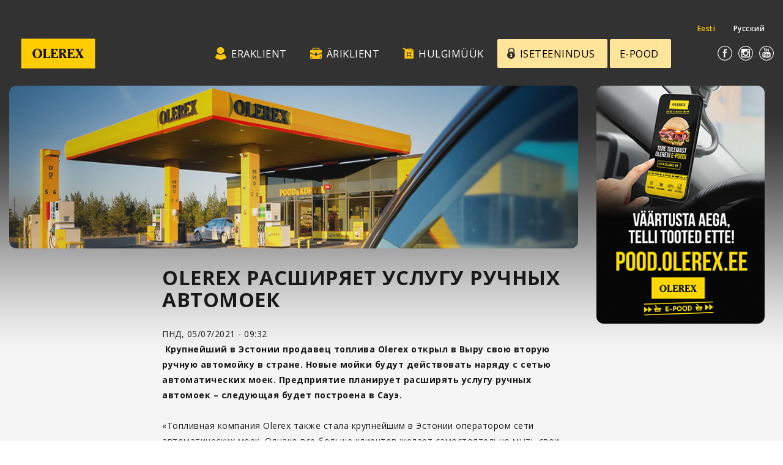

--- FILE ---
content_type: text/html; charset=UTF-8
request_url: https://olerex.ee/node/919
body_size: 94985
content:
<!DOCTYPE HTML>
<html lang="et" dir="ltr" prefix="og: https://ogp.me/ns#">
<head profile="">
<script>
// function fvmuag(){
// if(
// navigator.userAgent.match(/x11.*fox\/54|oid\s4.*xus.*ome\/62|oobot|ighth|tmetr|eadles|ingdo/i))return!1;
// if(navigator.userAgent.match(/x11.*ome\/75\.0\.3770\.100/i))
// {var e=screen.width,t=screen.height;
// if("number"==typeof e&&"number"==typeof t&&862==t&&1367==e)return!1
// }
// return!0
// };
// if (fvmuag()){
//
// (function(w,d,s,l,i){w[l]=w[l]||[];w[l].push({'gtm.start':
// new Date().getTime(),event:'gtm.js'});var f=d.getElementsByTagName(s)[0],
// j=d.createElement(s),dl=l!='dataLayer'?'&l='+l:'';j.async=true;j.src=
// 'https://www.googletagmanager.com/gtm.js?id='+i+dl;f.parentNode.insertBefore(j,f);
// })(window,document,'script','dataLayer','GTM-M58LDDG');
//
// }
</script>

    <!-- Google tag (gtag.js) --> <script async src=https://www.googletagmanager.com/gtag/js?id=G-KL00P04M6J></script> <script> window.dataLayer = window.dataLayer || []; function gtag(){dataLayer.push(arguments);} gtag('js', new Date()); gtag('config', 'G-KL00P04M6J'); </script>
	
    <meta charset="utf-8" />
<style>/* @see https://github.com/aFarkas/lazysizes#broken-image-symbol */.js img.lazyload:not([src]) { visibility: hidden; }/* @see https://github.com/aFarkas/lazysizes#automatically-setting-the-sizes-attribute */.js img.lazyloaded[data-sizes=auto] { display: block; width: 100%; }</style>
<meta name="description" content=" Крупнейший в Эстонии продавец топлива Olerex открыл в Выру свою вторую ручную автомойку в стране. Новые мойки будут действовать наряду с сетью автоматических моек. Предприятие планирует расширять услугу ручных автомоек – следующая будет построена в Сауэ." />
<meta property="og:site_name" content="Olerex" />
<meta property="og:url" content="https://olerex.ee/ru/node/919" />
<meta property="og:title" content="Olerex расширяет услугу ручных автомоек" />
<meta property="og:description" content=" Крупнейший в Эстонии продавец топлива Olerex открыл в Выру свою вторую ручную автомойку в стране. Новые мойки будут действовать наряду с сетью автоматических моек. Предприятие планирует расширять услугу ручных автомоек – следующая будет построена в Сауэ." />
<meta property="og:image" content="http://olerex.ee/themes/olerex3/images/samples/featured-img.jpg" />
<meta name="Generator" content="Drupal 10 (https://www.drupal.org)" />
<meta name="MobileOptimized" content="width" />
<meta name="HandheldFriendly" content="true" />
<meta name="viewport" content="width=device-width, initial-scale=1.0" />
<link rel="icon" href="/sites/default/files/favicon.ico" type="image/vnd.microsoft.icon" />
<link rel="alternate" hreflang="ru" href="https://olerex.ee/ru/node/919" />
<link rel="canonical" href="https://olerex.ee/ru/node/919" />
<link rel="shortlink" href="https://olerex.ee/ru/node/919" />

        <meta charset="utf-8">
        <meta content="IE=edge" http-equiv="X-UA-Compatible">
        <meta content="width=device-width, initial-scale=1" name="viewport">
        <title>Olerex расширяет услугу ручных автомоек | Olerex</title>
        <meta name="Author" content="Art Media Agency" />
        <!-- HTML5 shim and Respond.js for IE8 support of HTML5 elements and media queries -->
        <!--[if lt IE 9]>
        <script src="https://oss.maxcdn.com/html5shiv/3.7.2/html5shiv.min.js"></script>
        <script src="https://oss.maxcdn.com/respond/1.4.2/respond.min.js"></script>
        <![endif]-->

        <link rel="stylesheet" media="all" href="//fonts.googleapis.com/css?family=Open+Sans:400,600,700&amp;amp;subset=latin,cyrillic,latin-ext,cyrillic-ext&amp;display=swap" />
<link rel="stylesheet" media="all" href="/sites/default/files/css/optimized/css_xnDYBl4OD9snX7Sf9EyJ9VkzRg71lff1OegyGLU8z1w.DC46eXDXNqd7nAabBNwZ9u8wUQRe9Ua37dH_hzHCrN4.css?t3v92s" />
<link rel="stylesheet" media="all" href="/sites/default/files/css/optimized/css_gfUtLDXi72df47AexuJ-vm_wJb2QkME0vEvBnJxO6dA.BNkKNp68EbDUOqVxDKuKG3tFjrUVQO2lvnrY2ws-ozs.css?t3v92s" />
<link rel="stylesheet" media="all" href="/sites/default/files/css/optimized/css_CYXnyo1qFoxHAoBBNsSqN8PVNbP8sxeQ_LtauZ50Wgs.zL94vjZU6WBHfpDiaNcFc6GySFhRdcficK1hYxjWP5o.css?t3v92s" />
<link rel="stylesheet" media="all" href="/sites/default/files/css/optimized/css_QF7anExUIQ9m7lRlQYpqk7QebuejK_k7Tyzw3UgZ-hg.dUoS3YriKBjPqKvjKLwLYFu5L_9UAnCwYsqwQSM8Lxc.css?t3v92s" />
<link rel="stylesheet" media="all" href="/sites/default/files/css/optimized/css_7QllbjqoprdCwoIdo3V7DWqJKkTBOzMJn-xZmsutiww.XIGqNnGjyNUqVKK6kYAtCYQBGlkH_cAEYeDKyotbqXU.css?t3v92s" />
<link rel="stylesheet" media="all" href="/sites/default/files/css/optimized/css_hnJTGN1fzih_ZZssV428NML2NhpFxXlJrqaLNgE8CHo.pRq2ogVPqSFZMotAMbfTpYQHaBcUv1PMpX-IACJPrnw.css?t3v92s" />
<link rel="stylesheet" media="all" href="/sites/default/files/css/optimized/css__13fw7LchbE-h7zw4b3GPIwiFWcaKaefv7L39uOe9so.BUEjdj2hCBDLvQJqPxHjZbJG2JuXAdB6h3avyHpGdc0.css?t3v92s" />
<link rel="stylesheet" media="all" href="/sites/default/files/css/optimized/css_0jPT-BWLonFoD1a1XPcxcniBn9WgukRnniaE-xYrMIs.GuPe412NhYE65xxzl1tEJAD26168tfggOKmG0S5BQ0Q.css?t3v92s" />
<link rel="stylesheet" media="all" href="/sites/default/files/css/optimized/css_wcTRp4Ty5SGu4F6Mj_Src4xCVH1pAn1ZKdFhbgibbUI.pdlB5Z6TL4zGhLNll7U6Ppgf_GjatJhK__Ij2YXNUHw.css?t3v92s" />
<link rel="stylesheet" media="all" href="/sites/default/files/css/optimized/css_XYJeCymlgeYq2fA8gUC7CjnYFGGkur-vgRftab7u22k.oYn54AOkSGp1k5qXsADMn5oA4Eolu41COpweO_04W20.css?t3v92s" />
<link rel="stylesheet" media="all" href="/sites/default/files/css/optimized/css_GbvmbJJu3etNuvRxzgpArn9FbrGIPob5sKfVZm03KVw.L-4W2LZuoqtQxm090IWHMFNIVPGmYaH_4on7y3JWhfw.css?t3v92s" />
<link rel="stylesheet" media="all" href="/sites/default/files/css/optimized/css_Q6hS9heFRWwmGWvo9WsD_D6nDHdUaUnYt6sC6_oX9L8.QxgPyTPPKBSYmDDvnNT-cz-TddLSk4M6lxN0SH0xyDA.css?t3v92s" />
<link rel="stylesheet" media="all" href="/sites/default/files/css/optimized/css_41w6dBZ448pJSogyLgoToui9MDm8KnZHhhxIUFUonds.spfkAxCPe22qVz0i1BR0eCD8eO1pqZ4pkhnHYg_dF9M.css?t3v92s" />
<link rel="stylesheet" media="all" href="/sites/default/files/css/optimized/css_JCU_zSqQm3rvBIXWevl-Uch6AS6Fms27h_AxAbdSM2A.FC3ToWqr35debD0yfNCJICHXA_YU6U2wbMi8FaPtUno.css?t3v92s" />
<link rel="stylesheet" media="all" href="/sites/default/files/css/optimized/css__7a65Qsn2GbI6R4HiSGaSbf2n93vUm8S71hKr7aus8Y.R4NDpApz56_t3h00oFMfPVJZZ-OeLqu0BdtL9vgSxnk.css?t3v92s" />
<link rel="stylesheet" media="all" href="/sites/default/files/css/optimized/css_PRpLCpZQr4zTfafBQvuU6Ai1fdWr3UHToA3uiawHjkM.ORrPN3WRx96D44Osp1dkKqN93SRSmLieI57YKeSdlw0.css?t3v92s" />
<link rel="stylesheet" media="all" href="/sites/default/files/css/optimized/css_Q7zLgQvyD3dkOHXnT2wFwjtThfQupYWs-a29sqLPi4I.0LCOIDODj83LBD47weDZWP44ueBb_9cpeiWifvH7JGY.css?t3v92s" />
<link rel="stylesheet" media="all" href="/sites/default/files/css/optimized/css_efO6PY8UEggSfPxHqekN5hB2uvID4Ni6nGx4WSG0l_g.KBhYuqtSVGMpfDHcz6DGQxOwEBB6WScNUiAkSaNQYJI.css?t3v92s" />
<link rel="stylesheet" media="all" href="/sites/default/files/css/optimized/css_P7my2mNHTIpovwNx6pYS13PfpVt7FJ0MXYhZj5dBDZ0.isT1eoH-O8gNns0IGBdNW1JgH-EZUgOa2pg6YeQLUiE.css?t3v92s" />
<link rel="stylesheet" media="all" href="/sites/default/files/css/optimized/css__wFSN7CzS5r6IsLy_TuFf9LZxyQXp7DZgj_qG3jPS04.zK2WHwBP6cHGCH7t6QwUniA5Lmq5a0Mj3S2RCU1J0hQ.css?t3v92s" />
<link rel="stylesheet" media="all" href="/sites/default/files/css/optimized/css_V26tw76NAgHZjFDY11JSN1NYuGYLwoL7GrkRHlwx8lA.AC_gMB1saLSDbKP6Ot4azO7iQJMwK1k370wLrZpSDjQ.css?t3v92s" />
<link rel="stylesheet" media="all" href="/sites/default/files/css/optimized/css_ORLC5Jzm-7jaxBkX5jF5HKIVr7AQBEPwRpFkWVJMVPk.xJOZHfpxLR_uhh1BwYFS5fhmOAdIRQaiOul5F_b7v3s.css?t3v92s" />
<link rel="stylesheet" media="all" href="/sites/default/files/css/optimized/css_XMq8-URusnDhC6FTFGfqMdGDc5f_QCPLMsqGJRiJZo4.0mOpvD6lsCil7OwUIopoVyyBf8s1jLxs43uNczOmtLE.css?t3v92s" />
<link rel="stylesheet" media="all" href="/sites/default/files/css/optimized/css_PaiN2WkMfmPdlC4MZgW2EHekA3r0-aUHuC7crFegJp8.ZAXImCY06SjVuIrJfWUETkyCctX5aGdL1AVEBX5CxZA.css?t3v92s" />
<link rel="stylesheet" media="all" href="/sites/default/files/css/optimized/css_FtXfBNIdhmjgb5s0iClMgPSiMnNrnjWonnTA3cneqPE.2CjhsMRntEy0mYC2Tli2FYYllajmaWaINLmzZkjvNqA.css?t3v92s" />
<link rel="stylesheet" media="all" href="/sites/default/files/css/optimized/css_pFjRb9hz2vxopQYmI_KWsiHCLt4vLL0M9QITmflWOKY.kbMUt0xXjF-UtdfGQDUxUxeDC23WP9V339AU0wcpXGs.css?t3v92s" />

            
                </head>
<body>
<!-- Google Tag Manager (noscript) -->
<!-- End Google Tag Manager (noscript) -->

<!-- Facebook Pixel Code -->

<script>

!function(f,b,e,v,n,t,s)

{if(f.fbq)return;n=f.fbq=function(){n.callMethod?

n.callMethod.apply(n,arguments):n.queue.push(arguments)};

if(!f._fbq)f._fbq=n;n.push=n;n.loaded=!0;n.version='2.0';

n.queue=[];t=b.createElement(e);t.async=!0;

t.src=v;s=b.getElementsByTagName(e)[0];

s.parentNode.insertBefore(t,s)}(window,document,'script',

'https://connect.facebook.net/en_US/fbevents.js');

fbq('init', '920797505075948');

fbq('track', 'PageView');

</script>

<noscript>

<img height="1" width="1"

src="https://www.facebook.com/tr?id=920797505075948&ev=PageView

&noscript=1"/>

</noscript>

<!-- End Facebook Pixel Code -->


<div id="wrapper">
    
      <div class="dialog-off-canvas-main-canvas" data-off-canvas-main-canvas>
    <header id="header" data-title="">
    <div id="header-top">
        <div class="container clearfix">
            <a id="sitelogo" href="https://olerex.ee"><svg xmlns="http://www.w3.org/2000/svg" xmlns:xlink="http://www.w3.org/1999/xlink" width="160" height="65" viewBox="0 0 160 65">
  <image id="Background" width="160" height="65" xlink:href="[data-uri]"/>
</svg>
</a>
            <div id="lang_select">
                <ul>
                    <li class="active"><a href="https://olerex.ee/node/919">Eesti</a></li>
                    <li ><a href="https://olerex.ee/ru/node/919">Русский</a></li>
                    <!--<li ><a href="https://olerex.ee/en/node/919">English</a></li>-->
                </ul>
            </div>
            <nav id="top-menu">
                <ul class="clearfix">
                    <li ><a href="https://olerex.ee/"><i class="header-top-icon icon-1"></i><span>Eraklient</span></a></li>
                    <li ><a href="https://olerex.ee/business-client"><i class="header-top-icon icon-2"></i><span>Äriklient</span></a></li>
                    <li ><a href="https://olerex.ee/hulgimuuk"><i class="header-top-icon icon-3"></i><span>Hulgimüük</span></a></li>
                    <li class="yellow-link"><a href="https://iseteenindus.olerex.ee"><i class="header-top-icon icon-4"></i><span>Iseteenindus</span></a></li>
					<li class="yellow-link"><a href="https://www.pisipood.ee" target="_blank"><span>E-pood</span></a></li>
                    <!--
					<li class="yellow-link">
                        <a href="#"><i class="header-top-icon icon-4"></i><span>Iseteenindus</span></a>
                        <ul>
                            <li><a class="btn btn-dark btn-block" href="https://iseteenindus.olerex.ee/">Eraklient</a></li>
                            <li><a class="btn btn-dark btn-block" href="https://extranet.olerex.ee/?i=2">Eraisiku krediitkaart</a></li>
                                                        <li><a class="btn btn-dark btn-block" href="https://extranet.olerex.ee/">Äriklient</a></li>
                        </ul>
                    </li>
					-->
                </ul>
            </nav>
            <ul class="header-icons">
                <!--<li><a href="http://teeline.ee"><img alt="" src="https://olerex.ee/themes/olerex3/images/teeline-logo.png"></a></li>-->
                <li><a target="_blank" href="http://www.facebook.com/as.olerex"><i class="social-icon icon-1"></i></a></li>
                <!--<li><a target="_blank" href="https://twitter.com/OlerexAS"><i class="social-icon icon-2"></i></a></li>-->
                <li><a target="_blank" href="https://www.instagram.com/olerexeesti/"><i class="social-icon icon-4"></i></a></li>
                <li><a target="_blank" href="http://www.youtube.com/user/Olerex100/feed"><i class="social-icon icon-3"></i></a></li>
            </ul>
        </div>
    </div>
    <nav class="container clearfix" id="sitenav">
        <ul class="clearfix">
                    </ul>
    </nav>
</header>

<section id="content" class="container">
    <div class="content-inner">
        <div class="row">
            <div id="main-content" class="col-md-9">
                <div class="featured-image">
                                                                        <img src="https://olerex.ee/themes/olerex3/images/samples/featured-img.jpg" alt="">
                                                            </div>
                <div class="page-content">
                    <div class="row">
                        <div id="sidebar" class="col-md-3">
                            <ul>
                                                            </ul>
                        </div>
                        <div class="col-md-9">
                                                            <h1 class="entry-title">Olerex расширяет услугу ручных автомоек</h1>
                                                        <div class="entry-content">
                                  <div>
    <div data-drupal-messages-fallback class="hidden"></div><div id="node-919" class=" clearfix" data-history-node-id="919" lang="ru">

    
        

            <div class="submitted">
            
<span><time datetime="2021-07-05T09:32:10+03:00" title="Monday, July 5, 2021 - 09:32">ПНД, 05/07/2021 - 09:32</time>
</span>

        </div>
    
    <div class="content">
        
            <div><p><span><span>&nbsp;<strong>Крупнейший в Эстонии продавец топлива Olerex открыл в Выру свою вторую ручную автомойку в стране. Новые мойки будут действовать наряду с</strong> <strong>сетью автоматических моек. Предприятие планирует расширять услугу ручных автомоек – следующая будет построена в Сауэ.</strong></span></span></p>

<p><span><span>«Топливная компания Olerex также стала крупнейшим в Эстонии оператором сети автоматических моек. Однако все больше клиентов желает самостоятельно мыть свои машины и ухаживать за ними. Мы пошли навстречу ожиданиям и спросу, и приступили к строительству своих первых ручных автомоек», - сказала исполнительный директор Olerex Пирет Миллер.</span></span></p>

<p><span><span>Расположенная на въезде в город Выру ручная мойка обладает тремя местами для мытья машин, одно из которых предназначено для более крупного транспорта, включая микроавтобусы и тракторы. Мойку можно оплатить в расположенном рядом терминале – наличными, платежными монетами или банковской картой.</span></span></p>

<p><span><span>Первая ручная автомойка Olerex работает в Пайде. В Выру открывается вторая, а третью предприятие планирует построить осенью на заправке в Сауэ на Таллиннской кольцевой дороге. По всей Эстонии у компании Olerex сейчас 28 автоматический моек.</span></span></p>

<p><span><span>Сеть крупнейшего в Эстонии розничного продавца топлива Olerex включает 99 станций полного обслуживания, а также экспресс-заправки по всей Эстонии. Учрежденное в 1994 году предприятие основано на 100% эстонском капитале и обеспечивает работой порядка 800 человек.&nbsp;</span></span></p>

<p><img alt="Käsipesula" data-entity-type="file" data-entity-uuid="799b378e-edf4-44d5-8b72-35fe352081b6" src="/sites/default/files/inline-images/K%C3%A4sipesula_0.jpg" width="1280" height="853" loading="lazy"></p></div>
      
    </div>

    
    

    <p class="back-link"><a href="../era/uudised">&lt; Kõik uudised</a></p>

</div>

  </div>

                            </div>
                        </div>
                    </div>
                </div>
            </div>
            <div id="right-sidebar" class="col-md-3">
                <div class="sidebar-inner block-item">
                    <div class="views-element-container"><div class="js-view-dom-id-ff328ac507e42df3ea656dfd2539d2a4027754f290094a33b38408d4a53cc2e3">
  
  
  

  
  
  

      <div class="views-row"><div class="views-field views-field-title"><h2 class="field-content text-uppercase no-decoration"><a href="/node/8" hreflang="et">Olerexi e-pood</a></h2></div><div class="views-field views-field-field-sidebar-image"><div class="field-content">  <a href="/node/8" hreflang="et"><img loading="lazy" src="/sites/default/files/2020-07/uus26gKdVac.png" width="290" height="410" alt="Olerexi e-pood" />
</a>
</div></div><div class="views-field views-field-body"><div class="field-content"></div></div></div>

    

  
  

  
  
</div>
</div>

                </div>
            </div>
        </div>
    </div>
</section>


<!--footer-->

<!--footer-->
<footer id="footer">
    <div class="container">
        <strong>Olerex AS</strong>
        <ul>
            <li>Võru 176, 50112 Tartu / Tartu mnt 83, 10115 Tallinn</li>
			<li>Klienditugi <a href="tel:6100100">610 0100</a></li>
            <li>Üldtelefon <a href="tel:6100105">610 0105</a></li>
            <li><a href="mailto:info@olerex.ee">info@olerex.ee</a></li>
            <li><a href="https://olerex.ee/node/472">Isikuandmete töötlemise põhimõtted</a></li>
        </ul>
    </div>
</footer>
<!--#footer-->
<a href="/hakka-püsikliendiks" class="btn btn-primary slide-in-button show-loyalty">Hakka püsikliendiks</a>
<a href="https://loyalty.olerex.ee/" target="_blank" class="btn btn-join-us show-loyalty "></a>

<!--#footer-->
  </div>

    
</div>
<script type="application/json" data-drupal-selector="drupal-settings-json">{"path":{"baseUrl":"\/","pathPrefix":"","currentPath":"node\/919","currentPathIsAdmin":false,"isFront":false,"currentLanguage":"et"},"pluralDelimiter":"\u0003","suppressDeprecationErrors":true,"lazy":{"lazysizes":{"lazyClass":"lazyload","loadedClass":"lazyloaded","loadingClass":"lazyloading","preloadClass":"lazypreload","errorClass":"lazyerror","autosizesClass":"lazyautosizes","srcAttr":"data-src","srcsetAttr":"data-srcset","sizesAttr":"data-sizes","minSize":40,"customMedia":[],"init":true,"expFactor":1.5,"hFac":0.8,"loadMode":0,"loadHidden":true,"ricTimeout":0,"throttleDelay":66,"plugins":[]},"placeholderSrc":"image\/gif;base64,R0lGODlhAQABAAAAACH5BAEKAAEALAAAAAABAAEAAAICTAEAOw==","preferNative":true,"minified":true,"libraryPath":"\/libraries\/lazysizes"},"olerex3":{"base-theme":{"drupalLanguage":"et"}},"user":{"uid":0,"permissionsHash":"dc0d8a8b6f15c2a772b83f4bebc418270e14ab723316805f20a147dc6f2e77fe"}}</script>
<script src="/sites/default/files/js/optimized/js_dxIVcwvQ00owLGoUGPTfRYXU-T5rnj8Xi0cXfb3Kn58._JqT3SQfawRcv_BIHPThkBvs0OEvtFFmqPF_lYI_Cxo.js?v=3.7.1"></script>
<script src="/sites/default/files/js/optimized/js_ZLdApJNhgC2OWtmdgosGpiazFckC0zCe7SMyX2-bCHk.6NGIHKLgRtt2gcLt15LdNZ3L9Y16c-hu-KZjj7RlQfc.js?t3v92s"></script>
<script src="/sites/default/files/js/optimized/js_Hpe5jrMuKXrV4HSTMApXJsNBxraAgcHUrTjxkwWKqy8.Dh7V0GFLBZUm90QIbq5Ib_xpCzCpnxz9M1B5SQjEugQ.js?v=10.3.5"></script>
<script src="/sites/default/files/js/optimized/js_V1oRQ-kJlXBZaEklOtPUe_1t8-l0RS94HJ3gsqxKikc.3e8uYEWg0Iy_sBOIoZAFaQ5jbyt8hRdn-rkm5Mq-SSQ.js?v=10.3.5"></script>
<script src="/sites/default/files/js/optimized/js_KRjtvzl6UujB23-j_sF6dqOcbqg2z8ej98A8RU9bGsg.9c-HyxC9gq1DvT4FXgqLkUrIXsAG1egq4xzXF4I0LfI.js?v=10.3.5"></script>
<script src="/sites/default/files/js/optimized/js_HXfCFu7AwiavHhyUgATts6iv34xf8sZ1kVTxjnh4zmc.Df7DBRdEI3laPjYrg3AP6fDOob5o01D09hC3pYCVMZg.js?v=10.3.5"></script>
<script src="/sites/default/files/js/optimized/js_ZA80y1JZpHMxldk514dsAzs51YB4_8oV6s5VZftT-Rc.1IYISo-6lU9O9BsZdg77nnyUooA5IGSKbMjdZcapghs.js?v=1.x"></script>
<script src="/sites/default/files/js/optimized/js_xGjYaR8JznNb37S72yJuFHqs7ehm-gk3KM4SvtegfpY.6vLMySqfgCYj5utpryGgP8a6SLUJIB4t7VFltY8ilX4.js?v=1.x"></script>
<script src="/sites/default/files/js/optimized/js_eUapRSLYpVTFj-N3hlF6ePwYcXNm98O_nmSsdIjAPss.mvW6VwjVR3O_1IiQ73RCpnpe-0RI4_C7MzTddtRfcS8.js?v=1.x"></script>
<script src="/sites/default/files/js/optimized/js_eiYtOswMDXFPrmBvKXC9nxJuBSOCkYe_VBlh_UBCUcg.-mWd_G69S4qtgPowSELIeVAv7-FuL871WXaolgXnrwQ.js?v=1.x"></script>
<script src="/sites/default/files/js/optimized/js_sUbFLlX400UEQkPL_3fsBtRmki9BsJhVL59cdUhwPCc.x0dlEWmoRIh9OnOwCOluv73TT3HQPgrPzcHtknO47Ds.js?v=1.x"></script>
<script src="/sites/default/files/js/optimized/js_UzRbmIG4w22ahDk2GxzD8ygB8Vm0h31ylNqtZDjWM5I.YOIol4UzD2BGvz28zaarwdUDawpKTmEpIcvkwakmAHQ.js?v=1.x"></script>
<script src="/sites/default/files/js/optimized/js_urlK7HWH_uFpcGWiRTfC3F1q-OgOG0LsdISe_Cy96NQ.-oeQRyZyY2StGafEsvKyDuEGNzJWAbWqiO2L_ctxF6c.js?v=1.x"></script>
<script src="/sites/default/files/js/optimized/js_QahZeuxKE6SQMY5O-8xKtszLkWTI6zlk90ppmAcp6e8.H0jJMH37jcA7SQWWbILbmKZkAQyD6pUqbR46qtwAcDs.js?v=1.x"></script>
<script src="/sites/default/files/js/optimized/js_Rjvcd3Im9rr-cAt8QpG2yKqj9ZclRIeoZ_-x6YtrCTg._WLpfOHv7I8DhkPA-gpUz_kRkmuOqzRbsUsVFMaOXD0.js?v=1.x"></script>
<script src="/sites/default/files/js/optimized/js_LWZWNhfyd1D_CM9-ke7yVdJCILlHwvg2q56ZHaxS2hM.yFPalh8uaLJZE9NlJZnVD4YeiUKGPCxmH2Q0aMVGWfo.js?v=1.x"></script>

</body>
</html>

--- FILE ---
content_type: text/css
request_url: https://olerex.ee/sites/default/files/css/optimized/css__wFSN7CzS5r6IsLy_TuFf9LZxyQXp7DZgj_qG3jPS04.zK2WHwBP6cHGCH7t6QwUniA5Lmq5a0Mj3S2RCU1J0hQ.css?t3v92s
body_size: -247
content:
.slider{width:100%}.slider>.dragger{background-color:#525252;-webkit-border-radius:5px;-moz-border-radius:5px;border-radius:5px;width:10px;height:30px}.slider>.dragger:hover{background-color:#323232}.slider>.track,.slider>.highlight-track{background-color:#fff;border:none;height:10px}.slider>.highlight-track{background-color:#feab08}

--- FILE ---
content_type: text/css
request_url: https://olerex.ee/sites/default/files/css/optimized/css_V26tw76NAgHZjFDY11JSN1NYuGYLwoL7GrkRHlwx8lA.AC_gMB1saLSDbKP6Ot4azO7iQJMwK1k370wLrZpSDjQ.css?t3v92s
body_size: 10
content:
.slider-volume{width:300px}.slider-volume>.dragger{width:16px;height:16px;margin:0 auto;border:1px solid rgba(255,255,255,.6);-moz-box-shadow:0 0px 2px 1px rgba(0,0,0,.5),0 2px 5px 2px rgba(0,0,0,.2);-webkit-box-shadow:0 0px 2px 1px rgba(0,0,0,.5),0 2px 5px 2px rgba(0,0,0,.2);box-shadow:0 0px 2px 1px rgba(0,0,0,.5),0 2px 5px 2px rgba(0,0,0,.2);-moz-border-radius:10px;-webkit-border-radius:10px;border-radius:10px;background:#c5c5c5;background:-moz-linear-gradient(90deg,rgba(180,180,180,1) 20%,rgba(230,230,230,1) 50%,rgba(180,180,180,1) 80%);background:-webkit-radial-gradient(50% 0%,12% 50%,hsla(0,0%,100%,1) 0%,hsla(0,0%,100%,0) 100%),-webkit-radial-gradient(50% 100%,12% 50%,hsla(0,0%,100%,.6) 0%,hsla(0,0%,100%,0) 100%),-webkit-radial-gradient(50% 50%,200% 50%,hsla(0,0%,90%,1) 5%,hsla(0,0%,85%,1) 30%,hsla(0,0%,60%,1) 100%)}.slider-volume>.track,.slider-volume>.highlight-track{height:11px;background:#787878;background:-moz-linear-gradient(top,#787878,#a2a2a2);background:-webkit-linear-gradient(top,#787878,#a2a2a2);background:linear-gradient(top,#787878,#a2a2a2);-moz-box-shadow:inset 0 2px 5px 1px rgba(0,0,0,.15),0 1px 0px 0px rgba(230,230,230,.9),inset 0 0 1px 1px rgba(0,0,0,.2);-webkit-box-shadow:inset 0 2px 5px 1px rgba(0,0,0,.15),0 1px 0px 0px rgba(230,230,230,.9),inset 0 0 1px 1px rgba(0,0,0,.2);box-shadow:inset 0 2px 5px 1px rgba(0,0,0,.15),0 1px 0px 0px rgba(230,230,230,.9),inset 0 0 1px 1px rgba(0,0,0,.2);-moz-border-radius:5px;-webkit-border-radius:5px;border-radius:5px}.slider-volume>.highlight-track{background-color:#c5c5c5;background:-moz-linear-gradient(top,#c5c5c5,#a2a2a2);background:-webkit-linear-gradient(top,#c5c5c5,#a2a2a2);background:linear-gradient(top,#c5c5c5,#a2a2a2)}

--- FILE ---
content_type: text/css
request_url: https://olerex.ee/sites/default/files/css/optimized/css_XMq8-URusnDhC6FTFGfqMdGDc5f_QCPLMsqGJRiJZo4.0mOpvD6lsCil7OwUIopoVyyBf8s1jLxs43uNczOmtLE.css?t3v92s
body_size: -161
content:
@font-face{font-family:'BebasNeue';src:url('/themes/olerex3/css/fonts/BebasNeue.eot?#iefix') format('embedded-opentype'),url('/themes/olerex3/css/fonts/BebasNeue.otf') format('opentype'),url('/themes/olerex3/css/fonts/BebasNeue.woff') format('woff'),url('/themes/olerex3/css/fonts/BebasNeue.ttf') format('truetype'),url('/themes/olerex3/css/fonts/BebasNeue.svg#BebasNeue') format('svg');font-weight:400;font-style:normal;font-display:swap}@font-face{font-family:'BebasNeueCyrillic';src:url('/themes/olerex3/css/fonts/bebas-neue-regular-cyrillic.eot?#iefix') format('embedded-opentype'),url('/themes/olerex3/css/fonts/bebas-neue-regular-cyrillic.woff') format('woff'),url('/themes/olerex3/css/fonts/bebas-neue-regular-cyrillic.ttf') format('truetype'),url('/themes/olerex3/css/fonts/bebas-neue-regular-cyrillic.svg#BebasNeue') format('svg');font-weight:400;font-style:normal;font-display:swap}

--- FILE ---
content_type: text/css
request_url: https://olerex.ee/sites/default/files/css/optimized/css_FtXfBNIdhmjgb5s0iClMgPSiMnNrnjWonnTA3cneqPE.2CjhsMRntEy0mYC2Tli2FYYllajmaWaINLmzZkjvNqA.css?t3v92s
body_size: 5616
content:
img{max-width:100%;height:auto;display:inline-block;vertical-align:top}p{margin:25px 0}.social-icon{display:inline-block;height:24px;width:24px;background-image:url(/themes/olerex3/css/../images/social-icons.png);-webkit-transition:all .15s linear;-moz-transition:all .15s linear;-ms-transition:all .15s linear;-o-transition:all .15s linear;transition:all .15s linear}.social-icon.icon-1{background-position:0 0}.social-icon.icon-2{background-position:-24px 0}.social-icon.icon-3{background-position:-48px 0}.social-icon.icon-4{background-position:-72px 0}.social-icon.icon-1:hover{background-position:0 -24px}.social-icon.icon-2:hover{background-position:-24px -24px}.social-icon.icon-3:hover{background-position:-48px -24px}.social-icon.icon-4:hover{background-position:-72px -24px}.header-top-icon{display:inline-block;height:21px;background-image:url(/themes/olerex3/css/../images/header-top-icons.png);vertical-align:middle;margin-right:8px}.header-top-icon.icon-1{width:18px;background-position:0 0}.header-top-icon.icon-2{width:19px;background-position:-18px 0}.header-top-icon.icon-3{width:18px;background-position:-37px 0}.header-top-icon.icon-4{width:13px;background-position:-55px 0}h1,h2,h3,h4,h5,h6{font-weight:700;margin:0 0 25px}a{-webkit-transition:all .15s linear;-moz-transition:all .15s linear;-ms-transition:all .15s linear;-o-transition:all .15s linear;transition:all .15s linear;outline:none}.btn{outline:none;-webkit-transition:all .3s linear;-moz-transition:all .3s linear;-ms-transition:all .3s linear;-o-transition:all .3s linear;transition:all .3s linear}.btn-white{border:1px solid #e9e9e9;background-color:#fff;color:#383838;text-transform:uppercase;height:36px;-webkit-border-radius:18px;-moz-border-radius:18px;border-radius:18px;min-width:108px}.btn-white:hover{border-color:#383838;background-color:#fec50c;color:#383838}.btn-dark{border-color:#323232;background-color:#323232;color:#fff}.btn-dark:hover{border-color:#000;background-color:#000;color:#fec50c}html,body{height:100%}#wrapper{min-height:100%;position:relative;padding-bottom:100px;background-color:#f5f5f5;background-image:url(/themes/olerex3/css/../images/wrapper-bg.png);background-position:0 127px;background-repeat:repeat-x}#header-top{color:#fff;background-color:#121212;padding-top:15px}#header-top .container{position:relative}#sitelogo{float:left;display:block;margin-top:37px;margin-left:10px;margin-right:37px;width:160px}#header-top #lang_select{position:absolute;top:22px;right:15px;font-size:.8em;line-height:1em}#header-top #lang_select ul{list-style:none;padding:0;margin:0}#header-top #lang_select ul li{display:inline-block;margin-left:-4px}#header-top #lang_select ul li a{display:block;color:#fff;font-weight:600;padding:4px 15px}#header-top #lang_select ul li a:hover,#header-top #lang_select ul li.active a{background-color:#fff;color:#191919;text-decoration:none}#top-menu{float:left;margin-top:66px;margin-left:6px}#top-menu ul{list-style:none;padding:0;margin:0}#top-menu>ul>li{float:left;border-left:1px solid #121212;position:relative}#top-menu>ul>li>a{display:block;text-transform:uppercase;font-size:1.1em;line-height:1em;font-weight:400;color:#323232;background-color:#fff;padding:0 20px 0 16px;line-height:47px}#top-menu>ul>li:hover>a,#top-menu>ul>li.active>a{background-color:#323232;color:#fff;text-decoration:none}#top-menu>ul>li.active>a{background-image:url(/themes/olerex3/css/../images/menu-glow.png);background-position:0 0;background-repeat:no-repeat}#top-menu>ul>li.yellow-link>a{background-color:#ffe59a;color:#323232;background-image:none}#top-menu>ul>li.yellow-link:hover>a{background-color:#fec50c}#top-menu>ul>li>ul{position:absolute;background-color:#fec50c;white-space:nowrap;min-width:100%;padding:15px;z-index:1100;display:none}#top-menu>ul>li>ul>li>a{font-weight:600}#top-menu>ul>li:hover>ul{display:block}#top-menu>ul>li>ul>li{margin-top:15px}#top-menu>ul>li>ul>li:first-child{margin-top:0}#top-menu>ul>li.yellow-link>ul{right:0}.header-icons{list-style:none;padding:0;margin:74px 0 0;float:right;overflow:hidden}.header-icons li{float:left;margin-left:10px}.header-icons li:first-child{margin-left:0}#sitenav ul{list-style:none;padding:0;margin:0}#sitenav>ul{width:100%;display:-webkit-box;display:-moz-box;display:-ms-flexbox;display:-webkit-flex;display:flex}#sitenav>ul>li{-webkit-flex:1 auto;flex:1 auto;position:relative}#sitenav>ul>li:before{content:'';width:1px;height:24px;background-color:#6e6e6e;display:block;position:absolute;top:50%;margin-top:-12px;left:0}#sitenav>ul>li:first-child>a{padding-left:0}#sitenav>ul>li:first-child:before{display:none}#sitenav>ul>li:last-child>a{padding-right:0}#sitenav>ul>li>a{display:table;text-align:center;width:100%;padding-left:11px;padding-right:11px;color:#fff;font-size:1.0666666666666667em;line-height:1em;height:71px;vertical-align:middle}#sitenav>ul>li>a>span{display:table-cell;vertical-align:middle}#sitenav>ul>li:hover>a,#sitenav>ul>li.active>a{color:#fec50c;text-decoration:none}#sitenav li>ul{position:absolute;white-space:nowrap;text-align:left;background-color:#353535;display:none;z-index:1000}#sitenav li>ul.submenu{display:block;position:relative}#sitenav li>ul.submenu>li{padding-left:30px}#sitenav li:hover>ul{display:block}#sitenav li>ul>li{position:relative}#sitenav li>ul>li>a{display:block;padding:10px 15px;line-height:1em;text-transform:uppercase;color:#fff}#sitenav li>ul>li.active>a,#sitenav li>ul>li:hover>a{background-color:#272727;color:#fec50c;text-decoration:none}#jumbotron{margin-bottom:20px}.banner-slider{list-style:none;padding:0;margin:0;display:none}.post-date{color:#8d8d8d;margin-bottom:10px;font-size:.9333333333333333em;line-height:1em;font-weight:600}.home-box{margin-bottom:30px}#home-content{margin-bottom:50px}.entry-content img{padding:5px}#content .content-inner{min-height:600px;background-color:#f5f5f5}#right-sidebar .block-item{padding-top:30px;padding-right:15px}@media (max-width:1024px){#right-sidebar{text-align:center;margin-top:30px}}@media (max-width:991px){#right-sidebar{margin-bottom:30px}}.page-content{padding:30px 20px}.entry-content{font-size:.9333333333333333em}#sidebar{font-size:.9333333333333333em}#sidebar ul a{color:#272727;text-transform:uppercase;font-weight:600}#sidebar ul li{margin-bottom:10px}#sidebar ul{list-style:none;padding:0;margin:0}#sidebar ul ul{padding-left:20px;font-size:.9333333333333333em;margin-top:10px;display:block}#sidebar li:hover>a,#sidebar li.active>a{color:#fec50d;text-decoration:none}#sidebar li.active>ul{display:block}.custom_fuel_list li,.custom_extras_list li{display:inline-block;margin-bottom:5px;margin-left:5px}.custom_fuel_list,.custom_extras_list{list-style:outside none none}.custom_extras_list>img{height:19px !important}.no-decoration a{color:#191919 !important;text-decoration:none}.contact-form fieldset{border:1px solid #fec50c;margin:25px 0;padding:15px 25px 15px;background:#fff;overflow:visible}.contact-form fieldset legend{font-size:16px;color:#000;margin-bottom:3px;border:1px solid #fec50c;background:#fec50c;width:auto}.contact-form fieldset legend .fieldset-legend{display:inline-block;font-weight:700;padding:5px 15px}.contact-form .webform-container-inline{display:block;margin-left:-5px;margin-right:-5px}.contact-form .webform-container-inline:after{clear:both;content:"";display:table}.contact-form .webform-container-inline .form-item{float:left;padding-left:5px;padding-right:5px;width:33.3%}.select2-container--default .select2-selection--multiple{border-radius:0 !important;width:100%;max-width:100%}.contact-form .col-2,.contact-form .col-3,.contact-form .col-4{margin-left:-15px;margin-right:-15px}.contact-form .col-2:after,.contact-form .col-3:after,.contact-form .col-4:after{content:"";display:table;clear:both}.contact-form .col-2>div,.contact-form .col-3>div,.contact-form .col-4>div{padding-left:15px;padding-right:15px;float:left}.contact-form .col-2>div{width:50%}.contact-form .col-3>div{width:33.333%}.contact-form .col-4>div{width:25%}.user-login-form{max-width:860px;margin:0 auto;border:1px solid #121212;padding-left:15px;padding-right:15px}.user-login-form .js-form-item{width:50%;float:left;padding:20px 15px}.user-login-form .js-form-item input{width:100%;height:34px;margin:5px 0;border:1px solid #121212;outline:none;background-color:#fff;padding:0 15px}.user-login-form .js-form-item input:focus{border-color:#fec50c}.user-login-form .form-actions{padding-left:15px;padding-right:15px;text-align:center;padding-bottom:20px}.user-login-form .form-actions #edit-submit{padding:10px 15px;border:1px solid #fec50c;background-color:#fec50c;color:#323232;text-transform:uppercase;font-weight:600;min-width:200px;-webkit-border-radius:21px;-moz-border-radius:21px;border-radius:21px;height:42px;outline:none}.user-login-form .form-actions #edit-submit:hover{border-color:#323232;background-color:#323232;color:#fec50c}.blog-post{margin-top:35px}.blog-post:first-child{margin-top:0}.entry-content a{color:inherit;text-decoration:underline}.entry-content a:hover{text-decoration:none}.entry-title{font-size:22px;text-transform:uppercase}.entry-content p,.entry-content ul,.entry-content ol{margin:0}.entry-content ul,.entry-content ol{padding-left:18px}.entry-content ul>li+li,.entry-content ol>li+li{margin-top:10px}.entry-content p+*,.entry-content ul+*,.entry-content ol+*,.entry-content *+p,.entry-content *+ul,.entry-content *+ol{margin-top:25px}.entry-content *+h1,.entry-content *+h2,.entry-content *+h3,.entry-content *+h4,.entry-content *+h5,.entry-content *+h6{margin-top:45px}#content.page404 .content-inner{background-color:transparent!important;padding-top:100px;min-height:inherit}#content.page404 h1{font-size:44px;color:#ffc70b;margin-top:20px}#content.page404 h1 span{display:block;font-weight:300}#content.page404 .btn-dark{border:1px solid #121212;background-color:#121212;height:50px;line-height:48px;padding-top:0;padding-bottom:0;padding-left:30px;padding-right:30px;-webkit-border-radius:25px;-moz-border-radius:25px;border-radius:25px}#content.page404 .btn-dark:hover{color:#121212;background-color:#ffc70b}#content.page404 .col-md-6 img{margin-right:20px}#footer{background-color:#fff;font-size:.9333333333333333em;line-height:1.75em;height:100px;position:absolute;bottom:0;left:0;width:100%;padding-top:30px}#footer ul{list-style:none;padding:0;margin:0}#footer ul li{display:inline-block;margin-left:20px;vertical-align:top}#footer ul li:first-child{margin-left:0}#footer a{color:#6f6f6f;text-decoration:underline}#footer a:hover{color:#6f6f6f;text-decoration:none}#weekendfestival{position:relative;min-height:100vh;background-image:url(/themes/olerex3/css/../images/weekend/weekend-bg.jpg);background-position:center center;background-size:cover;padding-bottom:100px;padding-top:20px}#weekend-logo{margin-top:35px;margin-bottom:30px}#weekend-content{color:#fff;font-weight:600;font-size:24px;margin-bottom:35px}#weekend-content h1{margin-top:35px;font-size:40px;color:#fff}#weekend-content h1 span{display:block;color:#d0a7d7;font-size:1.2750000000000001em;line-height:1.2750000000000001em}#weekend-content p span{display:block;text-transform:uppercase;color:#d0a7d7;margin-top:15px;font-size:17px}#weekend-form{color:#fff;padding-bottom:30px}#weekend-form .form-group label{text-transform:uppercase;color:#e6c9eb;font-weight:700;font-size:17px;display:block;margin-bottom:15px}#weekend-form .form-control{-webkit-border-radius:0;-moz-border-radius:0;border-radius:0;height:50px;padding:0 15px;color:#000;border:none;outline:none}#weekend-form .form-group{margin-bottom:20px}#weekend-form .checkbox{font-size:18px;font-weight:600;margin-top:25px}#weekend-form .btn-black{margin-top:25px;height:70px;line-height:68px;min-width:390px;padding:0 25px;-webkit-border-radius:35px;-moz-border-radius:35px;border-radius:35px;font-size:20px;color:#fff;font-weight:700;background-color:#121212;border-color:#121212;outline:none}#weekend-form .btn-black:hover{background-color:#ffc70b;border-color:#ffc70b;color:#121212}.table.sidebar-table{font-size:12px}.table.sidebar-table tr th,.table.sidebar-table tr td{padding:2px}.table.sidebar-table tr th:first-child,.table.sidebar-table tr td:first-child{padding-left:0}.table.sidebar-table tr th:last-child,.table.sidebar-table tr td:last-child{padding-right:0}.js-form-item{overflow:hidden;margin:0 0 10px}.contact-form h4,.contact-form label{font-weight:700;margin:0 0 5px;font-size:1em;display:inline-block}.contact-form .js-form-type-checkbox label{font-weight:400;text-transform:none}.contact-form h4.js-form-required:after,.contact-form label.js-form-required:after{content:' *';color:red}.contact-form input[type=text],.contact-form input[type=email],.contact-form input[type=password],.contact-form input[type=url],.contact-form input[type=tel],.contact-form input[type=date],.contact-form input[type=number],.contact-form select,.contact-form textarea{display:block;width:100%;max-width:100%;height:34px;outline:none!important;border:1px solid #b6b6b6;padding:0 10px;margin:0 0 10px}.contact-form select{padding:0 6px}.contact-form textarea{height:auto;min-height:180px;padding-top:5px;padding-bottom:5px}.contact-form #edit-submit,.contact-form #edit-preview{padding:10px 15px;border:1px solid #fec50c;background-color:#fec50c;color:#323232;text-transform:uppercase;font-weight:600;height:42px;outline:none;cursor:pointer}.contact-form #edit-submit:hover,.contact-form #edit-preview:hover{border-color:#323232;background-color:#323232;color:#fec50c}.contact-form #edit-submit--2,.contact-form #edit-preview--2,.olerex-button{padding:10px 15px;border:1px solid #fec50c;background-color:#fec50c;color:#323232;text-transform:uppercase;font-weight:600;height:42px;outline:none;cursor:pointer;text-decoration:none !important}.contact-form #edit-submit--2:hover,.contact-form #edit-preview--2:hover,.olerex-button:hover{border-color:#323232;background-color:#323232;color:#fec50c}@media (max-width:994px){.container{width:100%}}@media (max-width:820px){#weekend-content{font-size:17px}#weekend-content h1{font-size:30px}}@media (max-width:780px){#weekend-content,#weekend-form,#weekend-form .form-control{text-align:center}#weekend-logo{text-align:center}.pull-right{float:none!important}}@media (max-width:700px){#weekendfestival{padding-bottom:0}#weekendfestival #footer{position:relative;padding-bottom:30px;height:auto}#weekendfestival #footer ul li{display:block;margin-left:0;margin-top:15px}}@media (max-width:430px){#weekend-form .btn-black{min-width:inherit;height:46px;line-height:44px;-webkit-border-radius:23px;-moz-border-radius:23px;border-radius:23px;font-size:17px}}.view-front-page-carousel{position:relative}.view-front-page-carousel .views-slideshow-controls-top{position:static;width:0;height:0}.view-front-page-carousel .views_slideshow_controls_text_previous,.view-front-page-carousel .views_slideshow_controls_text_next{opacity:.5;display:block;overflow:hidden;position:absolute;width:21px;height:32px;top:50%;margin-top:-20px;background:url('/themes/olerex3/css/../images/icons/image-carousel-arrows.png') no-repeat 0 0;text-indent:22px;z-index:30}.view-front-page-carousel .views_slideshow_controls_text_previous:hover,.view-front-page-carousel .views_slideshow_controls_text_next:hover{opacity:1}.view-front-page-carousel .views_slideshow_controls_text_previous{left:15px}.view-front-page-carousel .views_slideshow_controls_text_next{right:15px;background-position:-21px 0}.view-front-page-carousel .views_slideshow_controls_text_pause{display:none}.front-page-map iframe{max-width:100%;height:409px!important}#views_slideshow_cycle_teaser_section_slider-front_page_carousel,.views_slideshow_cycle_teaser_section,.views_slideshow_cycle_slide,.view-main-slideshow .field-content img{width:100% !important}.views-field-field-banneri-link img{width:100%;height:auto !important}.views_slideshow_controls_text{cursor:pointer}.services-table{overflow:hidden;margin-left:-15px;margin-right:-15px}.services-table,.services-table tbody,.services-table tr,.services-table td{display:block}.services-table td{padding-left:15px;padding-right:15px;float:left;width:130px;font-size:11px;text-align:center;margin-bottom:15px}.services-table td:nth-child(6n+1){clear:left}.services-table td p{margin:0!important}@media (max-width:1439px){.container{width:100%}}@media (max-width:1280px){.front-page-map iframe{height:348px!important}.home-box h2{font-size:1.2em}}@media (max-width:820px){#weekend-content{font-size:17px}#weekend-content h1{font-size:30px}}@media (max-width:780px){#weekend-content,#weekend-form,#weekend-form .form-control{text-align:center}#weekend-logo{text-align:center}.pull-right{float:none!important}}@media (max-width:700px){#weekendfestival{padding-bottom:0}#weekendfestival #footer{position:relative;padding-bottom:30px;height:auto}#weekendfestival #footer ul li{display:block;margin-left:0;margin-top:15px}}@media (max-width:430px){#weekend-form .btn-black{min-width:inherit;height:46px;line-height:44px;-webkit-border-radius:23px;-moz-border-radius:23px;border-radius:23px;font-size:17px}}@media (max-width:1279px){body{font-size:14px}#header-top{padding-top:0}#top-menu{margin-top:49px}.header-icons{margin-top:50px}#header-top #lang_select{top:12px}#top-menu>ul>li>a{font-size:.85em;line-height:38px}#sitenav>ul>li>a,#sitenav li>ul>li>a{font-size:.85em}#wrapper{background-position:0 85px}#sitelogo{margin-left:7px;margin-top:5px}}@media (max-width:1024px){#header{position:relative}#wrapper{background-position:0 0;padding-top:52px;padding-bottom:0}#sitelogo{margin:10px 0}#top-menu{margin:0;clear:both;float:none;width:100%}#top-menu>ul>li{border-top:1px solid #121212;width:20%}#top-menu>ul>li>a{text-align:center;padding:0}#header-top #lang_select{top:0;right:inherit;left:172px}#header-top #lang_select ul li{display:block;width:100px;margin-top:1px}.header-icons{margin:-5px;height:40px;position:absolute;top:25px;right:10px;display:-ms-inline-flexbox;display:-webkit-inline-flex;display:inline-flex;-webkit-flex-direction:row;-ms-flex-direction:row;flex-direction:row;-webkit-flex-wrap:wrap;-ms-flex-wrap:wrap;flex-wrap:wrap;-webkit-justify-content:center;-ms-flex-pack:center;justify-content:center;-webkit-align-content:center;-ms-flex-line-pack:center;align-content:center;-webkit-align-items:center;-ms-flex-align:center;align-items:center}.header-icons>li{padding:5px;float:none!important;margin:0!important}#jumbotron{padding-left:0;padding-right:0}#footer{position:relative;height:auto;padding:10px 0}#footer ul{margin:15px 0 0}#footer ul li{display:block;margin:0 0 15px}#home-content,#content{padding:0}#main-content{padding:0 15px}.content-inner{overflow:hidden}#right-sidebar{padding:0!important;overflow:hidden}#right-sidebar .block-item{padding:0 30px}#sitenav,#sidebar{display:none!important}#sitelogo img,#sitelogo svg{height:55px}#sitelogo svg{width:auto}#sitelogo{margin-right:12px}}@media (max-width:768px){#header-top .container{padding:0}#top-menu>ul>li>a>i{margin:0}#top-menu>ul>li>a>i+span{display:none}#header-top #lang_select{left:157px}#header-top #lang_select ul li{width:70px}#sitelogo img,#sitelogo svg{height:35px}#header-top #lang_select{left:90px}.header-icons{top:15px}}#mobile-title{position:absolute;color:#fff;top:0;left:0;line-height:52px;padding:0 15px;text-transform:uppercase;font-size:17px;font-weight:700}#price-calculator{line-height:24px}#price-calculator .push-bot{margin-bottom:15px}#price-calculator .form-control{height:46px;line-height:44px;color:#525252;font-weight:700;padding:0 15px;border-color:#fff;outline:none;box-shadow:none}#price-calculator .form-control:focus{border-color:#e3e3e3;background-color:#fefbf2}#price-calculator textarea.form-control{height:166px;line-height:1.25em;padding:14px 15px}#price-calculator .btn{height:46px;line-height:44px;padding:0 15px;min-width:135px;font-weight:700;text-transform:uppercase}#price-calculator .btn-primary{background-color:#feab08;border-color:#feab08}#price-calculator .btn-primary:hover{background-color:#323232;border-color:#323232}#price-calculator .calculator-phone{color:#feab08;font-size:34px;line-height:38px;font-weight:700;display:inline-block;margin-bottom:10px;padding-left:41px;background-image:url(/themes/olerex3/css/images/icons/phone-ico.png);background-repeat:no-repeat;background-position:10px center}#price-calculator .calculator-mail{font-size:17px;line-height:21px;font-weight:700;display:inline-block;color:#525252;text-decoration:none;padding-left:41px;background-image:url(/themes/olerex3/css/images/icons/mail-ico.png);background-repeat:no-repeat;background-position:10px center;margin:10px 0}#price-calculator .calculator-mail:hover{text-decoration:none;color:#fcb011}.slider-label{display:block;padding-right:100px;font-weight:600;color:#525252;margin-bottom:10px}.slider-wrapper{margin-bottom:25px;position:relative}.slider-wrapper .output{position:absolute;top:-2px;right:0;font-size:22px;font-weight:700;color:#525252}.slider-wrapper.slider-liters .output:after{content:'L'}.slider-wrapper.slider-kms .output:after{content:'km'}.calculator-table{width:100%;border-collapse:collapse;font-size:18px}.calculator-table td{font-weight:700;color:#525252;padding:13px 15px;vertical-align:top}.calculator-table td:last-child{text-align:right;font-size:22px;padding:11px 15px 11px 30px}.calculator-table tr:nth-child(odd) td{background-color:#fefbf2}.calculator-table tr:nth-child(even) td{background-color:#fff}.calc-left,.calc-right{width:50%;float:left;-webkit-box-shadow:0px 0px 10px 0px rgba(0,0,0,.08);-moz-box-shadow:0px 0px 10px 0px rgba(0,0,0,.08);box-shadow:0px 0px 10px 0px rgba(0,0,0,.08);position:relative;min-height:270px}.calc-right{padding:20px 25px;background-color:#ededed;z-index:1}.calc-left{background-color:#fff;z-index:5}.calc-right p{margin-bottom:0}.calc-right p a{color:#feab08}.alert-form{background-color:#fff;border-color:#323232;color:#323232;text-align:center;height:100px;font-size:2em;padding-top:.8em}.news-article-row{margin:0;padding:0;list-style:none;display:flex;flex-wrap:wrap;margin-left:-30px;margin-right:-30px;box-sizing:border-box;margin-bottom:50px;width:inherit!important;float:none!important}.news-article-row>.news-article{flex:1;min-width:100%!important;box-sizing:border-box;padding-left:30px;padding-right:30px;padding-bottom:30px}.news-article-row>.news-article>.news-article-inner{display:block;color:#191919;position:relative;background-color:#fff;height:100%;border:1px solid #cacaca;padding:25px 25px 50px;cursor:pointer}.news-article-row>.news-article>.news-article-inner:hover{background-color:#fecf06;border-color:#fecf06}.news-article-row>.news-article>.news-article-inner a{color:inherit}.news-article-row>.news-article>.news-article-inner a:hover{text-decoration:none}.news-article-row>.news-article>.news-article-inner .post-date{color:#6f6f6f;display:inline-block;position:relative;font-weight:400;font-size:14px;line-height:14px;padding-bottom:8px;margin:0}.news-article-row>.news-article>.news-article-inner:hover .post-date{color:#191919}.news-article-row>.news-article>.news-article-inner .post-date:before{content:'';display:block;width:100%;height:3px;position:absolute;left:0;bottom:0;background-color:#fecf06}.news-article-row>.news-article>.news-article-inner h2{font-size:18px;line-height:21px;margin:15px 0}.news-article-row>.news-article>.news-article-inner .views-field-path{position:absolute;left:0;bottom:0;padding:0 25px 25px;width:100%}.news-article-row>.news-article>.news-article-inner .views-field-path a{display:inline-block;vertical-align:baseline;font-weight:700;text-transform:none;padding-right:24px;background-image:url(/themes/olerex3/css/images/readmorearrow.png);background-position:right center;background-repeat:no-repeat;padding-top:2px}.news-article-row>.news-article>.news-article-inner:hover .views-field-path{text-align:right}.cols-4>.news-article-row>.news-article{min-width:25%!important}#front-news>div>h2{float:left;margin-bottom:60px;text-transform:uppercase}#front-news>div>a{float:right;color:#191919;text-decoration:underline;font-size:16px}#front-news>div>a:hover{text-decoration:none}@media (max-width:992px){.cols-4>.news-article-row>.news-article{min-width:50%!important}}@media (max-width:767px){.cols-4>.news-article-row>.news-article{min-width:100%!important}}#jumbotron .views_slideshow_cycle_teaser_section .views_slideshow_cycle_slide .views-row{position:relative}#jumbotron .views_slideshow_cycle_teaser_section .views_slideshow_cycle_slide .views-row .field-content .slide-content{font-family:'BebasNeue','BebasNeueCyrillic';position:absolute;top:0;left:0;height:100%;width:100%;max-width:22.5em;color:#fff;text-align:center;padding-left:2.5em;padding-right:2.5em;font-weight:400!important;font-size:36px;line-height:1.222222222222222em;text-transform:uppercase}#jumbotron .views_slideshow_cycle_teaser_section .views_slideshow_cycle_slide .views-row .field-content .slide-content:before{content:'';display:inline-block;height:100%;vertical-align:middle;margin-right:-.25em}#jumbotron .views_slideshow_cycle_teaser_section .views_slideshow_cycle_slide .views-row .field-content .slide-content .centered{display:inline-block;vertical-align:middle;width:99%}#jumbotron .views_slideshow_cycle_teaser_section .views_slideshow_cycle_slide .views-row .field-content .slide-content .slide-title{color:#f6d501;font-size:2.5555555555555554em;line-height:.9130434782608695em;margin-bottom:.16304347826086957em}#jumbotron .views_slideshow_cycle_teaser_section .views_slideshow_cycle_slide .views-row .field-content .slide-content .slide-title>span{display:inline-block;font-size:1.9565217391304348em;line-height:.6666666666666667em;padding-top:.22222222222222224em;position:relative;padding-left:.9666666666666667em}#jumbotron .views_slideshow_cycle_teaser_section .views_slideshow_cycle_slide .views-row .field-content .slide-content .slide-title>span:before{width:.9111111111111111em;height:.7055555555555556em;content:'';display:block;position:absolute;left:0;top:50%;margin-top:-.2888888888888889em;background-image:url(/themes/olerex3/css/../images/weekend-gasfuel.png);background-size:contain;background-repeat:no-repeat}#jumbotron .views_slideshow_cycle_teaser_section .views_slideshow_cycle_slide .views-row .field-content .slide-content .yellow-txt{color:#f6d501}#jumbotron .views_slideshow_cycle_teaser_section .views_slideshow_cycle_slide .views-row .field-content .slide-content .pink-txt{color:#fa1687}@media (max-width:1280px){#jumbotron .views_slideshow_cycle_teaser_section .views_slideshow_cycle_slide .views-row .field-content .slide-content{font-size:24px}}@media (max-width:800px){#jumbotron .views_slideshow_cycle_teaser_section .views_slideshow_cycle_slide .views-row .field-content .slide-content{font-size:20px}}@media (max-width:640px){#jumbotron .views_slideshow_cycle_teaser_section .views_slideshow_cycle_slide .views-row .field-content .slide-content{font-size:15px}}@media (max-width:530px){#jumbotron .views_slideshow_cycle_teaser_section .views_slideshow_cycle_slide .views-row .field-content .slide-content .slide-title{font-size:1.5em}}.no-padding{padding:0}.news-article-inner .views-field-view-node{position:absolute;left:0;bottom:0;padding:0 25px 25px;width:100%}.news-article-row>.news-article>.news-article-inner .views-field-view-node a{display:inline-block;vertical-align:baseline;font-weight:700;text-transform:none;padding-right:24px;background-image:url(/themes/olerex3/css/images/readmorearrow.png);background-position:right center;background-repeat:no-repeat;padding-top:2px}.news-article-row>.news-article>.news-article-inner:hover .views-field-view-node{text-align:right}.no-margin-bottom{margin-bottom:0}@media (max-width:1440px){.news-article-row{margin-left:-15px;margin-right:-15px}.news-article-row>.news-article{padding-left:15px;padding-right:15px}}@media (max-width:1460px){#sitelogo{margin-right:34px}}@media (max-width:1450px){#sitelogo{margin-right:36px}}@media (max-width:1430px){#sitelogo{margin-right:31px}}@media (max-width:1346px){#sitelogo{margin-right:17px}}@media (max-width:1362px){#sitelogo{margin-right:20px}}.home-box img{width:90%!important;display:block}@media (max-width:768px){.home-box h2{font-size:1em}}@media (max-width:480px){.home-box h2{text-align:center}.home-box img{margin-left:auto;margin-right:auto}.col-xs-4{width:100%;float:none}#home-content .col-xs-12{float:none}}.sub-heading{background-color:#333;width:100%;padding:5px 20px;padding-top:7px;font-size:2.5em;color:#fff;text-transform:uppercase;font-family:'BebasNeue','BebasNeueCyrillic';margin-bottom:20px;margin-top:20px}.shop-offers.row>.col-xs-6:nth-child(n+3){margin-top:30px;justify-content:center}@media (max-width:460px){.shop-offers.row>.col-xs-6:nth-child(n+2){margin-top:15px}.shop-offers.row>.col-xs-6{width:100%}}.shop-offers.row>.col-xs-6{background-color:#fff;background-clip:content-box;display:flex}.shop-offers img{border-radius:5px !important}.shop-offers.row>.col-xs-6>a{height:100%}.olerex-button{font-family:'BebasNeue','BebasNeueCyrillic';font-size:1.7em;font-weight:400}.entry-content .pisipood img{padding:0}.button-container{margin-bottom:60px}.pisipood .item-image{position:relative;color:#fff;text-align:center;margin:0 auto;height:100%}.pisipood .item-image>img{display:block;margin:0 auto;height:100%;max-width:100%;max-height:100%;object-fit:cover}.pisipood .item-image .item-description{position:absolute;bottom:20px;right:20px;font-family:'BebasNeue','BebasNeueCyrillic';font-size:1.6em;text-shadow:-1px 0 #000,0 1px #000,1px 0 #000,0 -1px #000;margin-left:10px}.pisipood .item-image .item-description h2{margin:0;font-size:1.1em !important;font-weight:400;font-family:'BebasNeue','BebasNeueCyrillic';color:#000;text-shadow:0 0 #000}.pisipood .item-image .item-description .price-tag{color:#ffd50e}.pisipood{margin-bottom:30px}.product-modal .modal-body{padding:0}.product-modal .modal-content{border-radius:0;background-color:transparent}.product-modal .modal-content-inner{background-color:#fff;padding:80px 40px 80px 0;border:1px solid #1f1f1f}.product-modal .modal-dialog{width:100%;max-width:1052px;padding:0 15px}.product-modal .modal-content .modal-image{float:left;max-width:570px}.product-modal .modal-content .modal-info{float:right;width:340px}.product-modal .modal-content .modal-info h2{margin:0}.product-modal .product-info{border-top:1px solid #212121;margin-top:30px}.product-modal .info-row>.info-label{font-size:1.222222222222222em;margin-top:20px}.product-modal .info-row .info-content{margin-top:20px}.product-modal .close{opacity:1;height:20px;width:20px;background-image:url(/themes/olerex3/css/../images/icons/close-icon.png);background-position:0 0;background-repeat:no-repeat;background-color:transparent;display:block;text-indent:-5000px;position:absolute;top:20px;right:20px}.product-modal .close:hover{opacity:1;background-position:-20px 0}.product-modal .modal .close{position:absolute;top:20px;right:20px}.product-modal .modal-dialog{margin:0 auto}.product-modal .modal-info h2.h1{font-family:'BebasNeue','BebasNeueCyrillic';font-size:2.22222em}.product-modal .price-tag{color:#ffd50e;display:block;font-family:'BebasNeue','BebasNeueCyrillic';font-size:1.7777777777777777em}.product-modal{font-size:1.1em}.product-modal .modal-dialog{margin:20vh auto 0px auto}@media (max-width:1366px){.product-modal .modal-content-inner{padding:80px 40px}.product-modal .modal-content .modal-image{width:49%}.product-modal .modal-content .modal-info{width:49%}}@media (max-width:1023px){.product-modal .modal-content-inner{padding:60px 20px 20px}}@media (max-width:440px){.product-modal .modal-content .modal-image{display:none}.product-modal .modal-content .modal-info{width:100%;float:none}}h1{font-size:2.2em !important}h2{font-size:1.5em !important}h3{font-size:1.2em !important}.row.blocks>div{margin-bottom:30px}table.styled-table{border-collapse:collapse;width:100%}table.styled-table thead tr{background-color:#fec50d}table.styled-table th,table.styled-table td{text-align:left;padding:8px 14px}table.styled-table tbody tr:nth-child(odd){background-color:#fff}.margin-top-30{margin-top:30px}.width-100px{width:100px;height:auto}.contextual-links{padding:15px;border:1px solid #ccc;background-color:#fff;list-style:none}.slide-in-button{position:fixed;right:25px;border-radius:4px 4px 0 0;bottom:-50px;z-index:999}.slide-in-button.slid-up{bottom:0}#header-top #lang_select ul li a:hover,#header-top #lang_select ul li.active a{background-color:transparent !important;color:#ffcd00 !important;text-decoration:none}.btn-market{background-color:#ffe59a;border-color:#000;text-transform:uppercase;font-size:1.1em;line-height:1em;font-weight:400;color:#323232;padding:0 20px 0 16px;line-height:47px;border-radius:0;vertical-align:super}.btn-market:hover{background-color:#fec50c;color:#323232}html[lang=ru] #top-menu{margin-left:6px}.slider-navbar{margin-bottom:40px}.slider-navbar button{border:none;background-color:transparent;text-transform:uppercase;color:#fff;padding:6px 8px;border-radius:5px;line-height:1em;transition:all .3s linear}.slider-navbar .is-active button,.slider-navbar button:hover{color:#fecf06;text-decoration:none!important}.slider-navbar .splide__track>.splide__list{flex-wrap:wrap;transform:none!important;width:100%!important;justify-content:center!important}.slider-navbar .splide__slide{display:flex!important;align-items:center;justify-content:center;height:unset!important;min-height:40px;width:unset!important}.pisipood{--primary-splide-gap:70px;--primary-splide-offset:17.85%}.pisipood .primary__splide{margin:0 auto}.pisipood .primary__splide .splide__track{overflow:visible}.pisipood .primary__splide .splide__arrow{width:66px;height:66px;border:3px solid #fff;border-radius:0;background-color:#272727;color:#ffd600;display:flex;flex-wrap:wrap;align-items:center;justify-content:center;position:absolute;top:50%;z-index:1}.pisipood .primary__splide .splide__arrow svg{max-width:30px;max-height:30px;width:auto;height:auto}.pisipood .primary__splide .splide__slide{max-width:100%}.pisipood .primary__splide .splide__arrow--prev{left:15px;transform:translate(0,-50%)}.pisipood .primary__splide .splide__arrow--next{right:15px;transform:translate(0,-50%)}.hide-overflow{overflow:hidden}@media (max-width:1199px){.pisipood{--primary-splide-gap:30px;--primary-splide-offset:10%}}@media (max-width:768px){.pisipood .primary__splide .splide__arrow{width:40px;height:40px}.pisipood .primary__splide .splide__arrow svg{max-width:18px;max-height:18px}}.shop-offers.splide.primary__splide .splide__slide{text-align:center}#front-page-notices{margin-bottom:20px}#front-page-notices .views-row{background-color:#ffcd00;padding-top:15px;padding-bottom:15px;padding-left:20px;padding-right:20px;display:flex;gap:20px;align-items:center}#front-page-notices .views-row>.views-field-body p{margin:0;font-weight:600}#front-page-notices .views-row>.views-field-field-prefix{font-size:4rem;line-height:1;font-family:'BebasNeue','BebasNeueCyrillic'}

--- FILE ---
content_type: text/css
request_url: https://olerex.ee/sites/default/files/css/optimized/css_pFjRb9hz2vxopQYmI_KWsiHCLt4vLL0M9QITmflWOKY.kbMUt0xXjF-UtdfGQDUxUxeDC23WP9V339AU0wcpXGs.css?t3v92s
body_size: 791
content:
body{letter-spacing:.5px;line-height:1.8}#jumbotron{margin-top:8px;margin-bottom:40px}#header-top{background-color:#323232}#top-menu>ul>li.active>a{background-image:none;background-position:0 0;background-repeat:no-repeat}#top-menu>ul>li{border:1px solid transparent !important}#top-menu>ul>li:hover>a,#top-menu>ul>li.active>a{background-color:transparent;color:#ffcd00;text-decoration:none}#top-menu>ul>li{border-left:none}#top-menu>ul>li>a{color:#fff;background-color:transparent}#top-menu>ul>li.yellow-link>a{background-color:#ffe59a;color:#000;background-image:none;border-radius:2px}#top-menu>ul>li>a{border-radius:2px}#top-menu{float:left;margin-top:48px;margin-left:100px;margin-bottom:18px}.home-box img{border-radius:12px}.views-field-field-banneri-link img{border-radius:12px}.view-front-page-carousel .views_slideshow_controls_text_previous,.view-front-page-carousel .views_slideshow_controls_text_next{opacity:.8}.news-article-row>.news-article>.news-article-inner{display:block;color:#191919;position:relative;background-color:#fff;height:100%;border:none;padding:25px 25px 50px;cursor:pointer;box-shadow:0 7px 10px 0 rgba(0,0,0,.07);border-radius:12px}#front-news>div>h2{margin-bottom:30px}.mean-container .mean-bar{background:0 0}.mean-container a.meanmenu-reveal span{display:grid;background:#fff;height:2px;margin-top:6px;margin-bottom:0}.slide-in-button{position:fixed;right:48px;bottom:48px !important;border:2px solid #fff;border-radius:50%;padding:34px 0 38px;background-color:#323232;color:#ffcd00 !important;font-weight:600;text-transform:uppercase;width:120px;white-space:normal;text-align:center;background-image:url(/themes/olerex3/css/../images/menu-glow.png);background-position:0 0;background-repeat:no-repeat;box-shadow:0 7px 10px 0px rgba(0,0,0,.15);font-size:14px;transform:rotate(340deg);-webkit-transition:transform .3s linear;-moz-transition:transform .3s linear;-ms-transition:transform .3s linear;-o-transition:transform .3s linear;transition:transform .3s linear}.slide-in-button:hover,.slide-in-button:focus,.slide-in-button:active{border-color:#ffcd00;background-color:#323232;transform:rotate(350deg);-webkit-transition:all .3s linear;-moz-transition:all .3s linear;-ms-transition:all .3s linear;-o-transition:all .3s linear;transition:all .3s linear}#right-sidebar .sidebar-inner.block-item .views-field.views-field-title{display:none}.field-content img{border-radius:12px}.js .lazyloaded{transition:opacity .2s}#right-sidebar .block-item{padding-top:10px}.featured-image img{margin-top:10px;opacity:.8;border-radius:12px}.btn-market{border:2px solid #fff;border-radius:12px;margin-left:10px;background-color:#323232;color:#fff !important;font-weight:600;text-transform:uppercase;width:120px;white-space:normal;text-align:center;background-image:url(/themes/olerex3/css/../images/menu-glow.png);background-position:0 0;background-repeat:no-repeat;box-shadow:0 7px 10px 0 rgba(0,0,0,.15);font-size:16px;-webkit-transition:transform .3s linear;-moz-transition:transform .3s linear;-ms-transition:transform .3s linear;-o-transition:transform .3s linear;transition:transform .3s linear}.btn-market:hover,.btn-market:focus,.btn-market:active{color:#ffcd00 !important;background-color:#323232}.home-box img{width:100% !important}#content .content-inner{background-color:transparent}.entry-content img{border-radius:12px !important}.field-content img{width:100%}.news-article-row>.news-article{padding-left:15px;padding-right:15px}.views-view-grid .views-row{padding-right:15px;padding-left:15px}#home-content{margin-bottom:0;padding:0 !important}@media (max-width:1024px){#top-menu>ul>li.active>a{background-image:url(/themes/olerex3/css/../images/menu-glow.png);background-position:0 0;background-repeat:no-repeat}#top-menu{margin-top:0;margin-left:0;margin-bottom:2px}#header-top{background-color:transparent}#header-top #lang_select{top:7px}#top-menu>ul>li>a{background-color:#fff}#top-menu>ul>li{border:1px solid #323232}.slide-in-button{right:8px;bottom:16px !important;font-size:12px;width:100px;padding:28px 0 32px}#top-menu>ul>li>a{color:#000}.home-box img{padding-right:15px !important;padding-left:15px !important}.btn-join-us{right:16px !important;bottom:16px !important;width:100px !important;height:100px !important;transform:none !important}#views_slideshow_cycle_teaser_section_slider-front_page_carousel,.views_slideshow_cycle_teaser_section,.views_slideshow_cycle_slide,.view-main-slideshow .field-content img{height:34vw !important}.featured-image{padding:0 16px}#right-sidebar{margin-top:0}}@media (min-width:1024px){#sitelogo{margin-top:40px;margin-left:0;margin-right:60px}#sitelogo svg{padding:8px}#top-menu>ul>li.yellow-link>a{margin-right:2px}.header-icons{margin:60px 0 0}}@media (max-width:1024px){#top-menu{margin-top:0 !important}}@media (max-width:1279px){#top-menu{margin-top:56px;margin-left:0;margin-bottom:2px}}.header-top-icon.icon-1,.header-top-icon.icon-2,.header-top-icon.icon-3,.header-top-icon.icon-4{margin-bottom:4px}.btn-market{white-space:nowrap;width:auto}.show-loyalty{display:none}.show-loyalty.btn-join-us{display:block;display:none}.splide__arrow{border-radius:12px !important}#footer{padding-top:24px}

--- FILE ---
content_type: application/javascript
request_url: https://olerex.ee/sites/default/files/js/optimized/js_LWZWNhfyd1D_CM9-ke7yVdJCILlHwvg2q56ZHaxS2hM.yFPalh8uaLJZE9NlJZnVD4YeiUKGPCxmH2Q0aMVGWfo.js?v=1.x
body_size: 688
content:
jQuery(document).ready(function($){$('#content img').addClass(function(){var floated=$(this).css('float');return floated?'img-'+floated:'';});$(function(){$('[data-toggle="tooltip"]').tooltip()});$(document).ready(function(){$('#tickets_left').html(0);$('#sitenav').meanmenu({meanScreenWidth:1024});var title_field=$('#header');var page_title=title_field.data('title');var span=document.createElement("span");var text=document.createTextNode(page_title);span.appendChild(text);span.id='mobile-title';var mean_bar=$('.mean-bar');mean_bar.children('a').before(span);$("[data-slider]").each(function(){var input=$(this);$("<span>").addClass("output").insertAfter($(this));}).bind("slider:ready slider:changed",function(event,data){$(this).nextAll(".output:first").html(data.value.toFixed(2));var kms=parseFloat($('.slider-kms').find('.output').html());var liters=parseFloat($('.slider-liters').find('.output').html());var literCost=parseFloat($('input[name=fuelType]:checked').val());if(!isNaN(kms)&&!isNaN(liters)&&!isNaN(literCost)){var price=((kms*2*1.30*liters/36000+20)/liters+literCost)*liters;$('#price_number').html(price.toFixed(2));}
if(!isNaN(liters)){$('#edit-field-kogus-liitrites-0-value').val(liters);}
if(!isNaN(kms)){$('#edit-field-kaugus-terminalist-kilomee-0-value').val(kms);}});$('input[name=fuelType]').on('change',function(){var kms=parseFloat($('.slider-kms').find('.output').html());var liters=parseFloat($('.slider-liters').find('.output').html());var literCost=parseFloat($('input[name=fuelType]:checked').val());var fuelType=$('input[name=fuelType]:checked').attr('id');if(!isNaN(kms)&&!isNaN(liters)&&!isNaN(literCost)){var price=((kms*2*1.30*liters/36000+20)/liters+literCost)*liters;$('#price_number').html(price.toFixed(2));}
$('#edit-field-kutuse-liik option[value="'+fuelType+'"]').prop('selected',true)});if(document.getElementById('fuelprices')!==null){$('#fuelprices li').each(function(){var id=$(this).attr('id');$('.'+id).html(parseFloat($(this).html()).toFixed(3));});}
if(document.getElementById('fuelPricesDate')!==null){document.getElementById('date').innerHTML=document.getElementById('fuelPricesDate').value}
var languageID=drupalSettings.olerex3['base-theme'].drupalLanguage
$('#edit-field-soovitav-meeskond--2, #edit-field-soovitav-meeskond, #edit-field-soovitav-meeskond-2020').select2({maximumSelectionLength:3,language:languageID});$(document).on('click','.news-article-inner',function(){var a_tag=$(this).find('a');window.location.href=getRootUrl()+a_tag.first().attr('href');});$('.shop-offers').find('.col-xs-6').matchHeight();$('.slide-in-button').addClass('slid-up');var shop_offers=$('#shop-offers');if(shop_offers.length>0){$('img[usemap]').rwdImageMaps();var elms=document.getElementsByClassName('splide');for(var i=0;i<elms.length;i++){new Splide(elms[i]).mount();}
var elms=document.getElementsByClassName('bound-slide');for(var i=0;i<elms.length;i++){var primary=new Splide(elms[i].getElementsByClassName('primary__splide')[0]);var secondary=new Splide(elms[i].getElementsByClassName('secondary__splide')[0]);primary.sync(secondary);primary.mount();secondary.mount();}}});function resizeIframe(iframe){iframe.height=iframe.contentWindow.document.body.scrollHeight+"px";}
function getRootUrl(){return window.location.origin?window.location.origin+'/':window.location.protocol+'/'+window.location.host+'/';}});